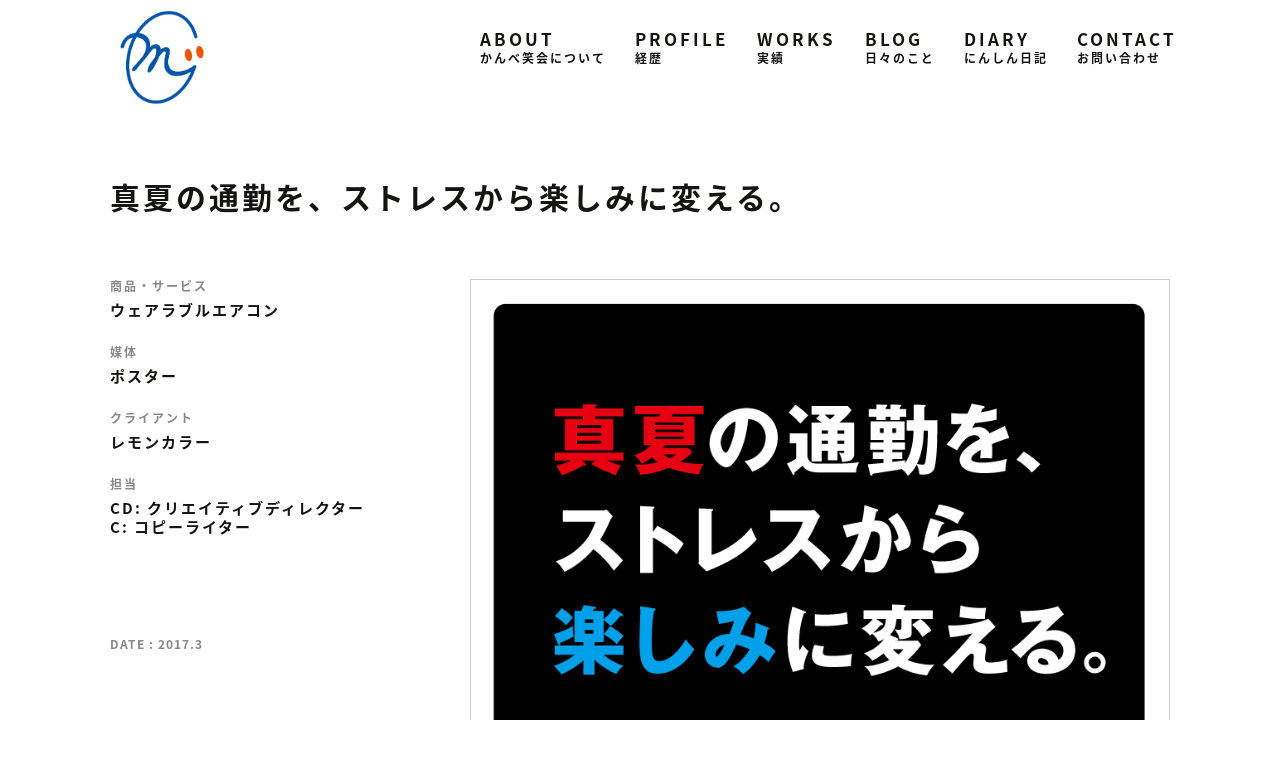

--- FILE ---
content_type: text/html; charset=UTF-8
request_url: http://canbe-shokai.com/%E3%82%A6%E3%82%A7%E3%82%A2%E3%83%A9%E3%83%96%E3%83%AB%E3%82%A8%E3%82%A2%E3%82%B3%E3%83%B3-04/
body_size: 6077
content:
<!DOCTYPE html>
<!--[if IE 7]>
<html class="ie ie7" dir="ltr" lang="ja"
	prefix="og: https://ogp.me/ns#" >
<![endif]-->
<!--[if IE 8]>
<html class="ie ie8" dir="ltr" lang="ja"
	prefix="og: https://ogp.me/ns#" >
<![endif]-->
<!--[if !(IE 7) & !(IE 8)]><!-->
<html dir="ltr" lang="ja"
	prefix="og: https://ogp.me/ns#" >
<!--<![endif]-->
<head>
	<meta charset="UTF-8">
	<meta name="viewport" content="width=device-width">
	
	<link rel="profile" href="http://gmpg.org/xfn/11">
	<link rel="pingback" href="http://canbe-shokai.com/canbe/xmlrpc.php">
	<!--[if lt IE 9]>
	<script src="http://canbe-shokai.com/canbe/wp-content/themes/twentythirteen/js/html5.js"></script>
	<![endif]-->
	
		<!-- All in One SEO 4.4.3 - aioseo.com -->
		<title>ウェアコン-04 - 株式会社 かんべ笑会</title>
		<meta name="description" content="真夏の通勤を、ストレスから楽しみに変える。" />
		<meta name="robots" content="max-image-preview:large" />
		<link rel="canonical" href="http://canbe-shokai.com/%e3%82%a6%e3%82%a7%e3%82%a2%e3%83%a9%e3%83%96%e3%83%ab%e3%82%a8%e3%82%a2%e3%82%b3%e3%83%b3-04/" />
		<meta name="generator" content="All in One SEO (AIOSEO) 4.4.3" />
		<meta property="og:locale" content="ja_JP" />
		<meta property="og:site_name" content="株式会社 かんべ笑会 -" />
		<meta property="og:type" content="article" />
		<meta property="og:title" content="ウェアコン-04 - 株式会社 かんべ笑会" />
		<meta property="og:description" content="真夏の通勤を、ストレスから楽しみに変える。" />
		<meta property="og:url" content="http://canbe-shokai.com/%e3%82%a6%e3%82%a7%e3%82%a2%e3%83%a9%e3%83%96%e3%83%ab%e3%82%a8%e3%82%a2%e3%82%b3%e3%83%b3-04/" />
		<meta property="article:published_time" content="2017-03-07T00:56:56+00:00" />
		<meta property="article:modified_time" content="2017-06-04T13:56:27+00:00" />
		<meta name="twitter:card" content="summary" />
		<meta name="twitter:title" content="ウェアコン-04 - 株式会社 かんべ笑会" />
		<meta name="twitter:description" content="真夏の通勤を、ストレスから楽しみに変える。" />
		<script type="application/ld+json" class="aioseo-schema">
			{"@context":"https:\/\/schema.org","@graph":[{"@type":"BlogPosting","@id":"http:\/\/canbe-shokai.com\/%e3%82%a6%e3%82%a7%e3%82%a2%e3%83%a9%e3%83%96%e3%83%ab%e3%82%a8%e3%82%a2%e3%82%b3%e3%83%b3-04\/#blogposting","name":"\u30a6\u30a7\u30a2\u30b3\u30f3-04 - \u682a\u5f0f\u4f1a\u793e \u304b\u3093\u3079\u7b11\u4f1a","headline":"\u30a6\u30a7\u30a2\u30b3\u30f3-04","author":{"@id":"http:\/\/canbe-shokai.com\/author\/canbe\/#author"},"publisher":{"@id":"http:\/\/canbe-shokai.com\/#organization"},"image":{"@type":"ImageObject","url":"http:\/\/canbe-shokai.com\/canbe\/wp-content\/uploads\/2017\/06\/G2T4.jpg","width":842,"height":1191},"datePublished":"2017-03-07T00:56:56+09:00","dateModified":"2017-06-04T13:56:27+09:00","inLanguage":"ja","mainEntityOfPage":{"@id":"http:\/\/canbe-shokai.com\/%e3%82%a6%e3%82%a7%e3%82%a2%e3%83%a9%e3%83%96%e3%83%ab%e3%82%a8%e3%82%a2%e3%82%b3%e3%83%b3-04\/#webpage"},"isPartOf":{"@id":"http:\/\/canbe-shokai.com\/%e3%82%a6%e3%82%a7%e3%82%a2%e3%83%a9%e3%83%96%e3%83%ab%e3%82%a8%e3%82%a2%e3%82%b3%e3%83%b3-04\/#webpage"},"articleSection":"new, \u30a6\u30a7\u30a2\u30b3\u30f3"},{"@type":"BreadcrumbList","@id":"http:\/\/canbe-shokai.com\/%e3%82%a6%e3%82%a7%e3%82%a2%e3%83%a9%e3%83%96%e3%83%ab%e3%82%a8%e3%82%a2%e3%82%b3%e3%83%b3-04\/#breadcrumblist","itemListElement":[{"@type":"ListItem","@id":"http:\/\/canbe-shokai.com\/#listItem","position":1,"item":{"@type":"WebPage","@id":"http:\/\/canbe-shokai.com\/","name":"\u30db\u30fc\u30e0","url":"http:\/\/canbe-shokai.com\/"},"nextItem":"http:\/\/canbe-shokai.com\/%e3%82%a6%e3%82%a7%e3%82%a2%e3%83%a9%e3%83%96%e3%83%ab%e3%82%a8%e3%82%a2%e3%82%b3%e3%83%b3-04\/#listItem"},{"@type":"ListItem","@id":"http:\/\/canbe-shokai.com\/%e3%82%a6%e3%82%a7%e3%82%a2%e3%83%a9%e3%83%96%e3%83%ab%e3%82%a8%e3%82%a2%e3%82%b3%e3%83%b3-04\/#listItem","position":2,"item":{"@type":"WebPage","@id":"http:\/\/canbe-shokai.com\/%e3%82%a6%e3%82%a7%e3%82%a2%e3%83%a9%e3%83%96%e3%83%ab%e3%82%a8%e3%82%a2%e3%82%b3%e3%83%b3-04\/","name":"\u30a6\u30a7\u30a2\u30b3\u30f3-04","description":"\u771f\u590f\u306e\u901a\u52e4\u3092\u3001\u30b9\u30c8\u30ec\u30b9\u304b\u3089\u697d\u3057\u307f\u306b\u5909\u3048\u308b\u3002","url":"http:\/\/canbe-shokai.com\/%e3%82%a6%e3%82%a7%e3%82%a2%e3%83%a9%e3%83%96%e3%83%ab%e3%82%a8%e3%82%a2%e3%82%b3%e3%83%b3-04\/"},"previousItem":"http:\/\/canbe-shokai.com\/#listItem"}]},{"@type":"Organization","@id":"http:\/\/canbe-shokai.com\/#organization","name":"\u682a\u5f0f\u4f1a\u793e \u304b\u3093\u3079\u7b11\u4f1a","url":"http:\/\/canbe-shokai.com\/"},{"@type":"Person","@id":"http:\/\/canbe-shokai.com\/author\/canbe\/#author","url":"http:\/\/canbe-shokai.com\/author\/canbe\/","name":"canbe","image":{"@type":"ImageObject","@id":"http:\/\/canbe-shokai.com\/%e3%82%a6%e3%82%a7%e3%82%a2%e3%83%a9%e3%83%96%e3%83%ab%e3%82%a8%e3%82%a2%e3%82%b3%e3%83%b3-04\/#authorImage","url":"http:\/\/2.gravatar.com\/avatar\/56d24a9cd134d98bb5c5dcd32cae2f1b?s=96&d=mm&r=g","width":96,"height":96,"caption":"canbe"}},{"@type":"WebPage","@id":"http:\/\/canbe-shokai.com\/%e3%82%a6%e3%82%a7%e3%82%a2%e3%83%a9%e3%83%96%e3%83%ab%e3%82%a8%e3%82%a2%e3%82%b3%e3%83%b3-04\/#webpage","url":"http:\/\/canbe-shokai.com\/%e3%82%a6%e3%82%a7%e3%82%a2%e3%83%a9%e3%83%96%e3%83%ab%e3%82%a8%e3%82%a2%e3%82%b3%e3%83%b3-04\/","name":"\u30a6\u30a7\u30a2\u30b3\u30f3-04 - \u682a\u5f0f\u4f1a\u793e \u304b\u3093\u3079\u7b11\u4f1a","description":"\u771f\u590f\u306e\u901a\u52e4\u3092\u3001\u30b9\u30c8\u30ec\u30b9\u304b\u3089\u697d\u3057\u307f\u306b\u5909\u3048\u308b\u3002","inLanguage":"ja","isPartOf":{"@id":"http:\/\/canbe-shokai.com\/#website"},"breadcrumb":{"@id":"http:\/\/canbe-shokai.com\/%e3%82%a6%e3%82%a7%e3%82%a2%e3%83%a9%e3%83%96%e3%83%ab%e3%82%a8%e3%82%a2%e3%82%b3%e3%83%b3-04\/#breadcrumblist"},"author":{"@id":"http:\/\/canbe-shokai.com\/author\/canbe\/#author"},"creator":{"@id":"http:\/\/canbe-shokai.com\/author\/canbe\/#author"},"image":{"@type":"ImageObject","url":"http:\/\/canbe-shokai.com\/canbe\/wp-content\/uploads\/2017\/06\/G2T4.jpg","@id":"http:\/\/canbe-shokai.com\/#mainImage","width":842,"height":1191},"primaryImageOfPage":{"@id":"http:\/\/canbe-shokai.com\/%e3%82%a6%e3%82%a7%e3%82%a2%e3%83%a9%e3%83%96%e3%83%ab%e3%82%a8%e3%82%a2%e3%82%b3%e3%83%b3-04\/#mainImage"},"datePublished":"2017-03-07T00:56:56+09:00","dateModified":"2017-06-04T13:56:27+09:00"},{"@type":"WebSite","@id":"http:\/\/canbe-shokai.com\/#website","url":"http:\/\/canbe-shokai.com\/","name":"\u682a\u5f0f\u4f1a\u793e \u304b\u3093\u3079\u7b11\u4f1a","inLanguage":"ja","publisher":{"@id":"http:\/\/canbe-shokai.com\/#organization"}}]}
		</script>
		<!-- All in One SEO -->

<link rel='dns-prefetch' href='//ajax.googleapis.com' />
<link rel='dns-prefetch' href='//fonts.googleapis.com' />
<link rel='dns-prefetch' href='//s.w.org' />
<link rel='stylesheet' id='wp-block-library-css'  href='http://canbe-shokai.com/canbe/wp-includes/css/dist/block-library/style.min.css' type='text/css' media='all' />
<style id='global-styles-inline-css' type='text/css'>
body{--wp--preset--color--black: #000000;--wp--preset--color--cyan-bluish-gray: #abb8c3;--wp--preset--color--white: #ffffff;--wp--preset--color--pale-pink: #f78da7;--wp--preset--color--vivid-red: #cf2e2e;--wp--preset--color--luminous-vivid-orange: #ff6900;--wp--preset--color--luminous-vivid-amber: #fcb900;--wp--preset--color--light-green-cyan: #7bdcb5;--wp--preset--color--vivid-green-cyan: #00d084;--wp--preset--color--pale-cyan-blue: #8ed1fc;--wp--preset--color--vivid-cyan-blue: #0693e3;--wp--preset--color--vivid-purple: #9b51e0;--wp--preset--gradient--vivid-cyan-blue-to-vivid-purple: linear-gradient(135deg,rgba(6,147,227,1) 0%,rgb(155,81,224) 100%);--wp--preset--gradient--light-green-cyan-to-vivid-green-cyan: linear-gradient(135deg,rgb(122,220,180) 0%,rgb(0,208,130) 100%);--wp--preset--gradient--luminous-vivid-amber-to-luminous-vivid-orange: linear-gradient(135deg,rgba(252,185,0,1) 0%,rgba(255,105,0,1) 100%);--wp--preset--gradient--luminous-vivid-orange-to-vivid-red: linear-gradient(135deg,rgba(255,105,0,1) 0%,rgb(207,46,46) 100%);--wp--preset--gradient--very-light-gray-to-cyan-bluish-gray: linear-gradient(135deg,rgb(238,238,238) 0%,rgb(169,184,195) 100%);--wp--preset--gradient--cool-to-warm-spectrum: linear-gradient(135deg,rgb(74,234,220) 0%,rgb(151,120,209) 20%,rgb(207,42,186) 40%,rgb(238,44,130) 60%,rgb(251,105,98) 80%,rgb(254,248,76) 100%);--wp--preset--gradient--blush-light-purple: linear-gradient(135deg,rgb(255,206,236) 0%,rgb(152,150,240) 100%);--wp--preset--gradient--blush-bordeaux: linear-gradient(135deg,rgb(254,205,165) 0%,rgb(254,45,45) 50%,rgb(107,0,62) 100%);--wp--preset--gradient--luminous-dusk: linear-gradient(135deg,rgb(255,203,112) 0%,rgb(199,81,192) 50%,rgb(65,88,208) 100%);--wp--preset--gradient--pale-ocean: linear-gradient(135deg,rgb(255,245,203) 0%,rgb(182,227,212) 50%,rgb(51,167,181) 100%);--wp--preset--gradient--electric-grass: linear-gradient(135deg,rgb(202,248,128) 0%,rgb(113,206,126) 100%);--wp--preset--gradient--midnight: linear-gradient(135deg,rgb(2,3,129) 0%,rgb(40,116,252) 100%);--wp--preset--duotone--dark-grayscale: url('#wp-duotone-dark-grayscale');--wp--preset--duotone--grayscale: url('#wp-duotone-grayscale');--wp--preset--duotone--purple-yellow: url('#wp-duotone-purple-yellow');--wp--preset--duotone--blue-red: url('#wp-duotone-blue-red');--wp--preset--duotone--midnight: url('#wp-duotone-midnight');--wp--preset--duotone--magenta-yellow: url('#wp-duotone-magenta-yellow');--wp--preset--duotone--purple-green: url('#wp-duotone-purple-green');--wp--preset--duotone--blue-orange: url('#wp-duotone-blue-orange');--wp--preset--font-size--small: 13px;--wp--preset--font-size--medium: 20px;--wp--preset--font-size--large: 36px;--wp--preset--font-size--x-large: 42px;}.has-black-color{color: var(--wp--preset--color--black) !important;}.has-cyan-bluish-gray-color{color: var(--wp--preset--color--cyan-bluish-gray) !important;}.has-white-color{color: var(--wp--preset--color--white) !important;}.has-pale-pink-color{color: var(--wp--preset--color--pale-pink) !important;}.has-vivid-red-color{color: var(--wp--preset--color--vivid-red) !important;}.has-luminous-vivid-orange-color{color: var(--wp--preset--color--luminous-vivid-orange) !important;}.has-luminous-vivid-amber-color{color: var(--wp--preset--color--luminous-vivid-amber) !important;}.has-light-green-cyan-color{color: var(--wp--preset--color--light-green-cyan) !important;}.has-vivid-green-cyan-color{color: var(--wp--preset--color--vivid-green-cyan) !important;}.has-pale-cyan-blue-color{color: var(--wp--preset--color--pale-cyan-blue) !important;}.has-vivid-cyan-blue-color{color: var(--wp--preset--color--vivid-cyan-blue) !important;}.has-vivid-purple-color{color: var(--wp--preset--color--vivid-purple) !important;}.has-black-background-color{background-color: var(--wp--preset--color--black) !important;}.has-cyan-bluish-gray-background-color{background-color: var(--wp--preset--color--cyan-bluish-gray) !important;}.has-white-background-color{background-color: var(--wp--preset--color--white) !important;}.has-pale-pink-background-color{background-color: var(--wp--preset--color--pale-pink) !important;}.has-vivid-red-background-color{background-color: var(--wp--preset--color--vivid-red) !important;}.has-luminous-vivid-orange-background-color{background-color: var(--wp--preset--color--luminous-vivid-orange) !important;}.has-luminous-vivid-amber-background-color{background-color: var(--wp--preset--color--luminous-vivid-amber) !important;}.has-light-green-cyan-background-color{background-color: var(--wp--preset--color--light-green-cyan) !important;}.has-vivid-green-cyan-background-color{background-color: var(--wp--preset--color--vivid-green-cyan) !important;}.has-pale-cyan-blue-background-color{background-color: var(--wp--preset--color--pale-cyan-blue) !important;}.has-vivid-cyan-blue-background-color{background-color: var(--wp--preset--color--vivid-cyan-blue) !important;}.has-vivid-purple-background-color{background-color: var(--wp--preset--color--vivid-purple) !important;}.has-black-border-color{border-color: var(--wp--preset--color--black) !important;}.has-cyan-bluish-gray-border-color{border-color: var(--wp--preset--color--cyan-bluish-gray) !important;}.has-white-border-color{border-color: var(--wp--preset--color--white) !important;}.has-pale-pink-border-color{border-color: var(--wp--preset--color--pale-pink) !important;}.has-vivid-red-border-color{border-color: var(--wp--preset--color--vivid-red) !important;}.has-luminous-vivid-orange-border-color{border-color: var(--wp--preset--color--luminous-vivid-orange) !important;}.has-luminous-vivid-amber-border-color{border-color: var(--wp--preset--color--luminous-vivid-amber) !important;}.has-light-green-cyan-border-color{border-color: var(--wp--preset--color--light-green-cyan) !important;}.has-vivid-green-cyan-border-color{border-color: var(--wp--preset--color--vivid-green-cyan) !important;}.has-pale-cyan-blue-border-color{border-color: var(--wp--preset--color--pale-cyan-blue) !important;}.has-vivid-cyan-blue-border-color{border-color: var(--wp--preset--color--vivid-cyan-blue) !important;}.has-vivid-purple-border-color{border-color: var(--wp--preset--color--vivid-purple) !important;}.has-vivid-cyan-blue-to-vivid-purple-gradient-background{background: var(--wp--preset--gradient--vivid-cyan-blue-to-vivid-purple) !important;}.has-light-green-cyan-to-vivid-green-cyan-gradient-background{background: var(--wp--preset--gradient--light-green-cyan-to-vivid-green-cyan) !important;}.has-luminous-vivid-amber-to-luminous-vivid-orange-gradient-background{background: var(--wp--preset--gradient--luminous-vivid-amber-to-luminous-vivid-orange) !important;}.has-luminous-vivid-orange-to-vivid-red-gradient-background{background: var(--wp--preset--gradient--luminous-vivid-orange-to-vivid-red) !important;}.has-very-light-gray-to-cyan-bluish-gray-gradient-background{background: var(--wp--preset--gradient--very-light-gray-to-cyan-bluish-gray) !important;}.has-cool-to-warm-spectrum-gradient-background{background: var(--wp--preset--gradient--cool-to-warm-spectrum) !important;}.has-blush-light-purple-gradient-background{background: var(--wp--preset--gradient--blush-light-purple) !important;}.has-blush-bordeaux-gradient-background{background: var(--wp--preset--gradient--blush-bordeaux) !important;}.has-luminous-dusk-gradient-background{background: var(--wp--preset--gradient--luminous-dusk) !important;}.has-pale-ocean-gradient-background{background: var(--wp--preset--gradient--pale-ocean) !important;}.has-electric-grass-gradient-background{background: var(--wp--preset--gradient--electric-grass) !important;}.has-midnight-gradient-background{background: var(--wp--preset--gradient--midnight) !important;}.has-small-font-size{font-size: var(--wp--preset--font-size--small) !important;}.has-medium-font-size{font-size: var(--wp--preset--font-size--medium) !important;}.has-large-font-size{font-size: var(--wp--preset--font-size--large) !important;}.has-x-large-font-size{font-size: var(--wp--preset--font-size--x-large) !important;}
</style>
<link rel='stylesheet' id='contact-form-7-css'  href='http://canbe-shokai.com/canbe/wp-content/plugins/contact-form-7/includes/css/styles.css' type='text/css' media='all' />
<link rel='stylesheet' id='twentythirteen-fonts-css'  href='https://fonts.googleapis.com/css?family=Source+Sans+Pro%3A300%2C400%2C700%2C300italic%2C400italic%2C700italic%7CBitter%3A400%2C700&#038;subset=latin%2Clatin-ext' type='text/css' media='all' />
<link rel='stylesheet' id='genericons-css'  href='http://canbe-shokai.com/canbe/wp-content/themes/twentythirteen/genericons/genericons.css' type='text/css' media='all' />
<link rel='stylesheet' id='twentythirteen-style-css'  href='http://canbe-shokai.com/canbe/wp-content/themes/cs/style.css' type='text/css' media='all' />
<!--[if lt IE 9]>
<link rel='stylesheet' id='twentythirteen-ie-css'  href='http://canbe-shokai.com/canbe/wp-content/themes/twentythirteen/css/ie.css' type='text/css' media='all' />
<![endif]-->
<style id='akismet-widget-style-inline-css' type='text/css'>

			.a-stats {
				--akismet-color-mid-green: #357b49;
				--akismet-color-white: #fff;
				--akismet-color-light-grey: #f6f7f7;

				max-width: 350px;
				width: auto;
			}

			.a-stats * {
				all: unset;
				box-sizing: border-box;
			}

			.a-stats strong {
				font-weight: 600;
			}

			.a-stats a.a-stats__link,
			.a-stats a.a-stats__link:visited,
			.a-stats a.a-stats__link:active {
				background: var(--akismet-color-mid-green);
				border: none;
				box-shadow: none;
				border-radius: 8px;
				color: var(--akismet-color-white);
				cursor: pointer;
				display: block;
				font-family: -apple-system, BlinkMacSystemFont, 'Segoe UI', 'Roboto', 'Oxygen-Sans', 'Ubuntu', 'Cantarell', 'Helvetica Neue', sans-serif;
				font-weight: 500;
				padding: 12px;
				text-align: center;
				text-decoration: none;
				transition: all 0.2s ease;
			}

			/* Extra specificity to deal with TwentyTwentyOne focus style */
			.widget .a-stats a.a-stats__link:focus {
				background: var(--akismet-color-mid-green);
				color: var(--akismet-color-white);
				text-decoration: none;
			}

			.a-stats a.a-stats__link:hover {
				filter: brightness(110%);
				box-shadow: 0 4px 12px rgba(0, 0, 0, 0.06), 0 0 2px rgba(0, 0, 0, 0.16);
			}

			.a-stats .count {
				color: var(--akismet-color-white);
				display: block;
				font-size: 1.5em;
				line-height: 1.4;
				padding: 0 13px;
				white-space: nowrap;
			}
		
</style>
<link rel='stylesheet' id='wp-pagenavi-css'  href='http://canbe-shokai.com/canbe/wp-content/plugins/wp-pagenavi/pagenavi-css.css' type='text/css' media='all' />
<script type='text/javascript' src='http://ajax.googleapis.com/ajax/libs/jquery/1.11.1/jquery.min.js' id='jquery-js'></script>
<script type='text/javascript' src='http://canbe-shokai.com/canbe/wp-content/themes/cs/js/scrolltopcontrol.js' id='scrolltopcontrol-js'></script>
<script type='text/javascript' src='http://canbe-shokai.com/canbe/wp-content/themes/cs/js/heightLine.js' id='heightLine-js'></script>
<link rel="https://api.w.org/" href="http://canbe-shokai.com/wp-json/" /><link rel="alternate" type="application/json" href="http://canbe-shokai.com/wp-json/wp/v2/posts/1786" /><link rel="alternate" type="application/json+oembed" href="http://canbe-shokai.com/wp-json/oembed/1.0/embed?url=http%3A%2F%2Fcanbe-shokai.com%2F%25e3%2582%25a6%25e3%2582%25a7%25e3%2582%25a2%25e3%2583%25a9%25e3%2583%2596%25e3%2583%25ab%25e3%2582%25a8%25e3%2582%25a2%25e3%2582%25b3%25e3%2583%25b3-04%2F" />
<link rel="alternate" type="text/xml+oembed" href="http://canbe-shokai.com/wp-json/oembed/1.0/embed?url=http%3A%2F%2Fcanbe-shokai.com%2F%25e3%2582%25a6%25e3%2582%25a7%25e3%2582%25a2%25e3%2583%25a9%25e3%2583%2596%25e3%2583%25ab%25e3%2582%25a8%25e3%2582%25a2%25e3%2582%25b3%25e3%2583%25b3-04%2F&#038;format=xml" />
<style>.simplemap img{max-width:none !important;padding:0 !important;margin:0 !important;}.staticmap,.staticmap img{max-width:100% !important;height:auto !important;}.simplemap .simplemap-content{display:none;}</style>
</head>

<body class="post-template-default single single-post postid-1786 single-format-standard single-author">
	<div id="page" class="hfeed site">
		<header id="masthead" class="site-header" role="banner">
        <div class="logo-box">
			<a class="home-link" href="http://canbe-shokai.com/" >
								<h1 class="site-title"><img src="http://canbe-shokai.com/canbe/wp-content/themes/cs/img/kanbe-logo-n.png" alt="株式会社 かんべ笑会"></h1>
							</a>
        </div>
				
			<div id="navbar" class="navbar">
				<nav id="site-navigation" class="navigation main-navigation" role="navigation">
					<div class="menu-main-menu-container"><ul id="primary-menu" class="nav-menu"><li id="menu-item-129" class="menu-item menu-item-type-post_type menu-item-object-page menu-item-129"><a href="http://canbe-shokai.com/about/">about<br /><span>かんべ笑会について</span></a></li>
<li id="menu-item-24" class="menu-item menu-item-type-post_type menu-item-object-page menu-item-24"><a href="http://canbe-shokai.com/profile/">profile<br /><span>経歴</span></a></li>
<li id="menu-item-76" class="menu-item menu-item-type-post_type menu-item-object-page menu-item-76"><a href="http://canbe-shokai.com/works/">works<br /><span>実績</span></a></li>
<li id="menu-item-78" class="menu-item menu-item-type-post_type menu-item-object-page menu-item-78"><a href="http://canbe-shokai.com/blog/">blog<br /><span>日々のこと</span></a></li>
<li id="menu-item-1109" class="menu-item menu-item-type-custom menu-item-object-custom menu-item-1109"><a href="/diary">diary<br /><span>にんしん日記</span></a></li>
<li id="menu-item-77" class="menu-item menu-item-type-post_type menu-item-object-page menu-item-77"><a href="http://canbe-shokai.com/contact/">contact<br /><span>お問い合わせ</span></a></li>
</ul></div>				</nav><!-- #site-navigation -->
			</div><!-- #navbar -->
	
		</header><!-- #masthead -->

		<div id="main" class="site-main">

	<div id="primary" class="content-area">
		<div id="content" class="site-content" role="main">

						
				
<article id="post-1786" class="post-1786 post type-post status-publish format-standard has-post-thumbnail hentry category-new tag-16">

	<div class="entry-content-s">
	<h1 class="entry-title-s"><p>真夏の通勤を、ストレスから楽しみに変える。</p>
</h1>
	<div class="s-l-box">
				<h2 class="midasi"><span>商品・サービス</span>ウェアラブルエアコン</h2>	
						<h2 class="midasi"><span>媒体</span>ポスター</h2>	
						<h2 class="midasi"><span>クライアント</span>レモンカラー</h2>	
						<h2 class="midasi"><span>担当</span>
		CD: クリエイティブディレクター<br />
C: コピーライター		</h2>
								<h2 class="midasi-d">DATE : 2017.3</h2>	
			</div>
	<div class="s-r-box">
		<div class="s-entry-thumbnail">
			<img width="842" height="1191" src="http://canbe-shokai.com/canbe/wp-content/uploads/2017/06/G2T4.jpg" class="attachment-full size-full wp-post-image" alt="" srcset="http://canbe-shokai.com/canbe/wp-content/uploads/2017/06/G2T4.jpg 842w, http://canbe-shokai.com/canbe/wp-content/uploads/2017/06/G2T4-600x848.jpg 600w" sizes="(max-width: 842px) 100vw, 842px" />		</div>
	</div>
	</div><!-- .entry-content -->

</article><!-- #post -->

			            	<div class="r-p_box"><h2><span>Related works</span></h2><ul class="heightLineParent">
		<li>
		<div class="r-p-img">
        <a href="http://canbe-shokai.com/%e3%82%a6%e3%82%a7%e3%82%a2%e3%83%a9%e3%83%96%e3%83%ab%e3%82%a8%e3%82%a2%e3%82%b3%e3%83%b3-06/" rel="bookmark"><img width="600" height="848" src="http://canbe-shokai.com/canbe/wp-content/uploads/2017/06/G2T6-600x848.jpg" class="attachment-my_thumbnail size-my_thumbnail wp-post-image" alt="" loading="lazy" srcset="http://canbe-shokai.com/canbe/wp-content/uploads/2017/06/G2T6-600x848.jpg 600w, http://canbe-shokai.com/canbe/wp-content/uploads/2017/06/G2T6.jpg 842w" sizes="(max-width: 600px) 100vw, 600px" /></a></div>
                <!--p class="r-p-title"><a href="http://canbe-shokai.com/%e3%82%a6%e3%82%a7%e3%82%a2%e3%83%a9%e3%83%96%e3%83%ab%e3%82%a8%e3%82%a2%e3%82%b3%e3%83%b3-06/" rel="bookmark" >極寒のオーロラ観測にも、灼熱の&hellip;</a></p-->
        </li>

		<li>
		<div class="r-p-img">
        <a href="http://canbe-shokai.com/%e3%82%a6%e3%82%a7%e3%82%a2%e3%83%a9%e3%83%96%e3%83%ab%e3%82%a8%e3%82%a2%e3%82%b3%e3%83%b3-02/" rel="bookmark"><img width="600" height="848" src="http://canbe-shokai.com/canbe/wp-content/uploads/2017/06/G2T2-600x848.jpg" class="attachment-my_thumbnail size-my_thumbnail wp-post-image" alt="" loading="lazy" srcset="http://canbe-shokai.com/canbe/wp-content/uploads/2017/06/G2T2-600x848.jpg 600w, http://canbe-shokai.com/canbe/wp-content/uploads/2017/06/G2T2.jpg 842w" sizes="(max-width: 600px) 100vw, 600px" /></a></div>
                <!--p class="r-p-title"><a href="http://canbe-shokai.com/%e3%82%a6%e3%82%a7%e3%82%a2%e3%83%a9%e3%83%96%e3%83%ab%e3%82%a8%e3%82%a2%e3%82%b3%e3%83%b3-02/" rel="bookmark" >自らの体温調節機能を、最大限に&hellip;</a></p-->
        </li>

		<li>
		<div class="r-p-img">
        <a href="http://canbe-shokai.com/%e3%82%a6%e3%82%a7%e3%82%a2%e3%83%a9%e3%83%96%e3%83%ab%e3%82%a8%e3%82%a2%e3%82%b3%e3%83%b3-01/" rel="bookmark"><img width="600" height="848" src="http://canbe-shokai.com/canbe/wp-content/uploads/2017/06/G2T1-600x848.jpg" class="attachment-my_thumbnail size-my_thumbnail wp-post-image" alt="" loading="lazy" srcset="http://canbe-shokai.com/canbe/wp-content/uploads/2017/06/G2T1-600x848.jpg 600w, http://canbe-shokai.com/canbe/wp-content/uploads/2017/06/G2T1.jpg 842w" sizes="(max-width: 600px) 100vw, 600px" /></a></div>
                <!--p class="r-p-title"><a href="http://canbe-shokai.com/%e3%82%a6%e3%82%a7%e3%82%a2%e3%83%a9%e3%83%96%e3%83%ab%e3%82%a8%e3%82%a2%e3%82%b3%e3%83%b3-01/" rel="bookmark" >首は、動脈に近い。冷やすと熱を&hellip;</a></p-->
        </li>

		<li>
		<div class="r-p-img">
        <a href="http://canbe-shokai.com/%e3%82%a6%e3%82%a7%e3%82%a2%e3%83%a9%e3%83%96%e3%83%ab%e3%82%a8%e3%82%a2%e3%82%b3%e3%83%b3-05/" rel="bookmark"><img width="600" height="848" src="http://canbe-shokai.com/canbe/wp-content/uploads/2017/06/G2T5-600x848.jpg" class="attachment-my_thumbnail size-my_thumbnail wp-post-image" alt="" loading="lazy" srcset="http://canbe-shokai.com/canbe/wp-content/uploads/2017/06/G2T5-600x848.jpg 600w, http://canbe-shokai.com/canbe/wp-content/uploads/2017/06/G2T5.jpg 842w" sizes="(max-width: 600px) 100vw, 600px" /></a></div>
                <!--p class="r-p-title"><a href="http://canbe-shokai.com/%e3%82%a6%e3%82%a7%e3%82%a2%e3%83%a9%e3%83%96%e3%83%ab%e3%82%a8%e3%82%a2%e3%82%b3%e3%83%b3-05/" rel="bookmark" >真冬の通学から、ウチの子の遅刻&hellip;</a></p-->
        </li>

		<li>
		<div class="r-p-img">
        <a href="http://canbe-shokai.com/%e3%82%a6%e3%82%a7%e3%82%a2%e3%83%a9%e3%83%96%e3%83%ab%e3%82%a8%e3%82%a2%e3%82%b3%e3%83%b3-03/" rel="bookmark"><img width="600" height="848" src="http://canbe-shokai.com/canbe/wp-content/uploads/2017/06/G2T3-600x848.jpg" class="attachment-my_thumbnail size-my_thumbnail wp-post-image" alt="" loading="lazy" srcset="http://canbe-shokai.com/canbe/wp-content/uploads/2017/06/G2T3-600x848.jpg 600w, http://canbe-shokai.com/canbe/wp-content/uploads/2017/06/G2T3.jpg 842w" sizes="(max-width: 600px) 100vw, 600px" /></a></div>
                <!--p class="r-p-title"><a href="http://canbe-shokai.com/%e3%82%a6%e3%82%a7%e3%82%a2%e3%83%a9%e3%83%96%e3%83%ab%e3%82%a8%e3%82%a2%e3%82%b3%e3%83%b3-03/" rel="bookmark" >熱中症も、低体温症も、首もとか&hellip;</a></p-->
        </li>
                </ul></div>

		</div><!-- #content -->
	</div><!-- #primary -->


		</div><!-- #main -->
		<footer id="colophon" class="site-footer" role="contentinfo">
			
			<!--div class="site-info">
								<a href="https://ja.wordpress.org/" title="セマンティックなパブリッシングツール">Proudly powered by WordPress</a>
			</div--><!-- .site-info -->
				
	
		</footer><!-- #colophon -->
	</div><!-- #page -->

	<script>
  (function(i,s,o,g,r,a,m){i['GoogleAnalyticsObject']=r;i[r]=i[r]||function(){
  (i[r].q=i[r].q||[]).push(arguments)},i[r].l=1*new Date();a=s.createElement(o),
  m=s.getElementsByTagName(o)[0];a.async=1;a.src=g;m.parentNode.insertBefore(a,m)
  })(window,document,'script','//www.google-analytics.com/analytics.js','ga');

  ga('create', 'UA-5850546-27', 'auto');
  ga('send', 'pageview');

</script>
<script type='text/javascript' src='http://canbe-shokai.com/canbe/wp-content/plugins/contact-form-7/includes/swv/js/index.js' id='swv-js'></script>
<script type='text/javascript' id='contact-form-7-js-extra'>
/* <![CDATA[ */
var wpcf7 = {"api":{"root":"http:\/\/canbe-shokai.com\/wp-json\/","namespace":"contact-form-7\/v1"}};
/* ]]> */
</script>
<script type='text/javascript' src='http://canbe-shokai.com/canbe/wp-content/plugins/contact-form-7/includes/js/index.js' id='contact-form-7-js'></script>
<script type='text/javascript' src='http://canbe-shokai.com/canbe/wp-includes/js/comment-reply.min.js' id='comment-reply-js'></script>
<script type='text/javascript' src='http://canbe-shokai.com/canbe/wp-content/themes/twentythirteen/js/functions.js' id='twentythirteen-script-js'></script>
</body>
</html>

--- FILE ---
content_type: text/css
request_url: http://canbe-shokai.com/canbe/wp-content/themes/cs/style.css
body_size: 4412
content:
@charset "utf-8";

/*
Theme Name: cs
Template: twentythirteen
Author: kanegaetakanori
Author URI: http://kanegaetakanori.com
*/

@import url('../twentythirteen/style.css');
@import url(http://fonts.googleapis.com/earlyaccess/notosansjapanese.css);

/*共通*/
html, button, input, select, textarea {
    font-family: 'Noto Sans Japanese','YuGothic', 'Yu Gothic','游ゴシック','ヒラギノ角ゴ Pro W3','Hiragino Kaku Gothic Pro','メイリオ','Meiryo';
}
h1,
h2,
h3,
h4,
h5,
h6 {
    clear: both;
    font-family: 'Noto Sans Japanese','YuGothic', 'Yu Gothic','游ゴシック','ヒラギノ角ゴ Pro W3','Hiragino Kaku Gothic Pro','メイリオ','Meiryo';
    line-height: 1.3;
}
body {
  font-size: 14px;
  letter-spacing: 1px;

}
a:active, a:hover {
    color: #888;
}
a:hover img {
    opacity: 0.8; /* マウスオーバー時の透明度 */
    filter: alpha(opacity=80); /* マウスオーバー時の透明度 IE用 */
}
.home .logo-box {
    max-width: 300px;
    width: 100%;
    float: none;
}
.logo-box {
    float: left;
    max-width: 125px;
    position: relative;
    width: 100%;
    z-index: 99999;
}
.site-title {
  padding: 10px 0;
}
.site-title img {
    width:100%; 
    heiht: auto;
    border: 0 none;
    vertical-align: middle;
}
.home .navbar {
    background-color: transparent;
    margin: 0 auto;
    max-width: 1600px;
    width: 100%;
}
.navbar {
    background-color: transparent;
    float: right;
    margin: 15px auto 0;
    max-width: 730px;
    width: 100%;
    z-index: 99999;
}
.comment-respond {
    background-color: transparent;
    padding: 30px 0;
}
.site {
    background-color: transparent;
    border-left: 0px none;
    border-right: 0px none;
    margin: 0 auto;
    max-width: 1080px;
    width: 100%;
}
.home .site {
    max-width: 1800px;
    width: 100%;
}
.mt10 {margin-top: 10px;}
.mt20 {margin-top: 20px;}
.mt30 {margin-top: 30px;}
.mt40 {margin-top: 40px;}
.mt50 {margin-top: 50px;}
.mt60 {margin-top: 60px;}
.mt70 {margin-top: 70px;}
.mt80 {margin-top: 80px;}
.mt90 {margin-top: 90px;}
.mt100 {margin-top: 100px;}
.mt110 {margin-top: 110px;}
.mt120 {margin-top: 120px;}
.mt130 {margin-top: 130px;}
.mt140 {margin-top: 140px;}
.mt150 {margin-top: 150px;}
.mt160 {margin-top: 160px;}
.mt170 {margin-top: 170px;}
.mt180 {margin-top: 180px;}
.mt190 {margin-top: 190px;}
.mt200 {margin-top: 200px;}
.clearfix:before { 
  display:block;
  clear:both;
  height:0px;
  visibility:hidden;
  content:".";
}
.clearfix {
  min-height: 1px; /*IE6、7対策*/
}
* html .clearfix {
  height: 1px;
  /*¥*//*/ /*MAC IE5.x対策*/
  height: auto;
  overflow: hidden;
  /**/
}
/* Buttons */
.page-template-page-contct button,
.page-template-page-contct input[type="submit"],
.page-template-page-contct input[type="button"],
.page-template-page-contct input[type="reset"] {
  background: #0068b6!important; /* Old browsers */
  background: -webkit-linear-gradient(top, #cdcdcd 0%, #cdcdcd 100%)!important; /* Chrome 10+, Safari 5.1+ */
  background:   linear-gradient(to bottom, #cdcdcd 0%, #cdcdcd 100%)!important; /* W3C */
  border: none;
  border-bottom: 0px solid #cdcdcd;
  border-radius: 0px;
  color: #fff;
  display: inline-block;
  padding: 11px 24px 10px;
  text-decoration: none;
  border-radius: 0 0 0 0;
}

.page-template-page-contct button:hover,
.page-template-page-contct button:focus,
.page-template-page-contct input[type="submit"]:hover,
.page-template-page-contct input[type="button"]:hover,
.page-template-page-contct input[type="reset"]:hover,
.page-template-page-contct input[type="submit"]:focus,
.page-template-page-contct input[type="button"]:focus,
.page-template-page-contct input[type="reset"]:focus {
  background: #cdcdcd!important; /* Old browsers */
  background: -webkit-linear-gradient(top, #333 0%, #333 100%)!important; /* Chrome 10+, Safari 5.1+ */
  background:   linear-gradient(to bottom, #333 0%, #333 100%)!important; /* W3C */
  border-bottom: 0px solid #333;
  outline: none;
    -webkit-transition: all 0.5s;
    -moz-transition: all 0.5s;
    transition: all 0.5s;
}

.page-template-page-contct button:active,
.page-template-page-contct input[type="submit"]:active,
.page-template-page-contct input[type="button"]:active,
.page-template-page-contct input[type="reset"]:active {
  background: #444!important; /* Old browsers */
  background: -webkit-linear-gradient(top, #cdcdcd 0%, #cdcdcd 100%)!important; /* Chrome 10+, Safari 5.1+ */
  background:   linear-gradient(to bottom, #cdcdcd 0%, #cdcdcd 100%)!important; /* W3C */
  border: none;
  border-top: 0px solid #cdcdcd;
  padding: 10px 24px 11px;
}
.page-template-page-contct button, .page-template-page-contct input, .page-template-page-contct textarea {
    border: 1px solid #2c3e50;
    font-family: inherit;
    padding: 5px;
}
.site-footer .sidebar-container {
    background-color: transparent;
    padding: 20px 0;
}
.site-footer {
    background-color: transparent;
    color: #333;
    font-size: 14px;
    text-align: center;
}
.site-footer .widget-title, .site-footer .widget-title a, .site-footer .wp-caption-text {
    color: #333;
    font-style: normal;
}
.site-footer .widget a {
    color: #333;
}
.home .nav-menu li a {
    font-size: 20px;
    text-transform: uppercase;
    letter-spacing: 2px;
    padding: 15px 20px;
}
.nav-menu li a {
    font-size: 17px;
    letter-spacing: 3px;
    text-transform: uppercase;
    font-weight: bold;
    padding: 15px 0 15px 25px;
}
.nav-menu .current_page_item > a, .nav-menu .current_page_ancestor > a, .nav-menu .current-menu-item > a, .nav-menu .current-menu-ancestor > a {
    color: #333;
    font-style: normal;
}
.nav-menu li:hover > a, .nav-menu li a:hover, .nav-menu li:focus > a, .nav-menu li a:focus {
    background-color: transparent;
    color: #888;
}
.nav-menu li a span {
    font-size: 12px;
    letter-spacing: 2px;
}
.navbar {
    padding-left: 5px;
}
/*home*/
.home .entry-title {
    font-family : YuMincho, '游明朝', serif;
}
.home .site-header {
    position: fixed;
    z-index: 999999;
    bottom: 15px;
}
.home .hentry {
    padding: 0;
    overflow: hidden;
}
.home .entry-title {
    font-weight: normal;
    margin: 0 0 5px;
    font-size: 310%;
    letter-spacing: 10px;
    line-height: 2;
}
.home .entry-title a {
    color: #cdcdcd;
    transition: 0.5s ease 0s;
    -webkit-transition: 0.5s ease 0s;
    -moz-transition: 0.5s ease 0s;
    -ms-transition: 0.5s ease 0s;
}
.home .entry-title a:hover {
    color: #333;
    text-decoration: none;
}
.pickup {
  width: 100%;
  max-width: 2500px;
  padding: 0 11px;
}
#pickup-slide-wrapper {
  width: 100%;
  /*height: 320px;*/
  padding: 0;
  border-width: 5px 0;
  margin: 0 auto;
  position: relative;
  overflow: hidden;
  }
#pickup-slide-inner {
  /*height: 320px;*/
  position: relative;
  overflow: hidden;
  }
#pickup-slide-wrapper ul {
  /*overflow: hidden;*/
  }
#pickup-slide li {
  width: auto;
  height: 120px;
  padding: 5px 0;
  vertical-align: middle;
  }
ul li {
  list-style-type: none;
  list-style-position: outside;
  }
.pickup li {
  padding: 6px 0 0 0;
  margin: 15% 0 0 6px;
  }
.pickup li img {
  vertical-align: middle;
}
#loopslider_wrap {
     width: 100%!important;
}
.page .site-header, .post-type-archive-blog .site-header, .post-type-archive-diary .site-header {
    width: 100%;
    margin: auto;
    overflow: hidden;
    position: relative;
    z-index: 999999;
}
.site-header {
  z-index: 999999;
}
.site-header .home-link {
    min-height: 140px;
}
.entry-header, .entry-content, .entry-summary, .entry-meta {
    max-width: 800px;
}
.page h1.entry-title, .post-type-archive .archive-header h1.entry-title {
    border-top: 1px solid black;
    font-weight: normal;
    height: 24px;
    margin: 23px auto 0;
    max-width: 250px;
    padding: 0;
    text-align: center;
    width: 100%;
}
.page h1.entry-title span {
    background: white none repeat scroll 0 0;
    font-size: 20px;
    letter-spacing: 2px;
    padding: 0 20px;
    position: relative;
    text-transform: capitalize;
    top: -42px;
    font-weight: bold;
}
.post-type-archive .archive-header h1.entry-title span {
    background: white none repeat scroll 0 0;
    font-size: 20px;
    letter-spacing: 2px;
    padding: 0 20px;
    position: relative;
    text-transform: capitalize;
    top: -12px;
    font-weight: bold;
}
.post-type-archive .entry-content {
    text-align: justify;
    text-justify: inter-ideograph;
    -ms-text-justify: inter-ideograph;
}
.page .hentry {
    padding: 0;
}
.page h2.sub-title, .post-type-archive .archive-header h2.sub-title {
    font-size: 25px;
    letter-spacing: 2px;
    margin: 0;
    text-align: center;
}
.page .entry-header {
    margin-bottom: 80px;
}
.all-about-box {
    font-size: 14px;
    line-height: 1.8;
    overflow: hidden;
    width: 100%;
    letter-spacing: 1px;
    margin-bottom: 45px;
}
.left-about-box {
    float: left;
    max-width: 265px;
    width: 100%;
}
.right-about-box {
  float: right;
  width: 100%;
  max-width: 470px;
}
.right-about-box h3 {
    font-family: sans-serif;
    letter-spacing: 2px;
}
.right-about-box h3 span {
    font-family: sans-serif;
    font-size: 15px;
}
.right-about-box h4 {
    font-family: sans-serif;
    font-size: 12px;
    font-weight: normal;
    letter-spacing: 2px;
    line-height: 23px;
    margin-top: 0;
}
.right-about-box h4 span {
  
}
.l-s-box {
    float: left;
    font-weight: bold;
    letter-spacing: 3px;
    width: 20%;
}
.r-s-box {
    float: left;
    width: 80%;
}
.all-box {
    margin-left: 20px;
}
/*single*/
.entry-content-s {
    /*margin: auto;*/
    max-width: 1060px;
    overflow: hidden;
    width: 100%;
    margin: auto;
}
h1.entry-title-s {
    font-size: 30px;
    letter-spacing: 3px;
    line-height: 1.6;
}
.s-l-box {
    float: left;
    max-width: 285px;
    width: 100%;
}
.s-r-box {
    float: right;
    max-width: 700px;
    width: 100%;
}
.s-entry-thumbnail {
  margin-top: 120px;
  margin-bottom: 30px;
}
.s-l-box h2.midasi {
    font-size: 15px;
    font-weight: bold;
    letter-spacing: 2px;
}
.s-l-box h2.midasi.s {
    font-weight: normal;
}
.s-l-box h2.midasi span {
    color: #888;
    display: block;
    font-size: 12px;
    font-weight: bold;
    margin-bottom: 7px;
}
.s-r-box .s-entry-thumbnail {
    margin-bottom: 30px;
    margin-top: 25px;
}
.midasi-d {
    color: #888;
    font-size: 12px;
    margin-top: 100px;
}
.r-p_box {
    width: 100%;
    max-width: 1080px;
    margin: auto;
}
.r-p_box ul {
    margin: 0;
    overflow: hidden;
    padding: 0;
}
.r-p_box ul li {
    float: left;
    margin: 1%;
    width: 18%;
}
.r-p_box h2 {
    border-top: 1px solid black;
    font-weight: normal;
    height: 24px;
    margin: 23px auto 30px;
    max-width: 250px;
    padding: 0;
    text-align: center;
    width: 100%;
}
.r-p_box h2 span {
    background: white none repeat scroll 0 0;
    font-size: 20px;
    letter-spacing: 2px;
    padding: 0 20px;
    position: relative;
    text-transform: capitalize;
    top: -25px;
}
.r-p_box a, .r-p_box a:visited, .page-template-page-works a, .page-template-page-works a:visited {
    color: #333;
    text-decoration: none;
}
.r-p_box a:active, .r-p_box a:hover, .page-template-page-works a:active, .page-template-page-works a:hover {
    color: #888;
    outline: 0 none;
}
.r-p-title {
    font-size: 12px;
    margin-top: 10px;
}
.page-template-page-works .inner {
  
}
.page-template-page-works .inner ul.heightLineParent, .single-post ul.heightLineParent {
  overflow: hidden;
  margin-bottom: 50px;
}
.page-template-page-works .inner ul li {
    float: left;
    margin: 0 1% 2%;
    width: 18%;
    /*border: 1px solid #cdcdcd;*/
}
.page-template-page-works .inner ul li img,.r-p-img img, .s-entry-thumbnail img {
    border: 1px solid #cdcdcd;
}
.set-text {
    margin-bottom: 40px;
    text-align: center;
    font-weight: bold;
    line-height: 2;
}
.page-template-page-works .r-p-title {
    font-size: 12px;
    margin: 10px 5px;
}
.page .site-main, .post-type-archive-blog .site-main, .post-type-archive-diary .site-main {
    margin-top: 100px;
}
.page-template-page-contct {

}
#contact-box {
    overflow: hidden;
    line-height: 2;
    margin-bottom: 40px;
}
#contact-box .contact-l {
    float: left;
    width: 50%;
}
#contact-box .contact-r {
    float: right;
    width: 50%;
}
.o-moji {
    font-size: 18px;
    font-weight: bold;
}
.komoji {
    font-size: 12px;
}
.aisatsu {
    margin: 0 auto 50px;
    max-width: 725px;
    width: 100%;
}
.so-sin {
    text-align: center;
}
.entry-content {
    line-height: 2;
}
.page-template-page-about .entry-content {
  width: 100%;
  max-width: 620px;
}
.all-map-about {
    margin: auto;
    max-width: 800px;
    overflow: hidden;
    width: 100%;
}
.entry-content-about1 {
    float: left;
    line-height: 2;
    margin: 100px auto;
    max-width: 400px;
    width: 100%;
}
.entry-content-about1 h2 {
    font-size: 15px;
    margin: 0 0 15px;
}
.entry-content-about2 {
    float: left;
    line-height: 2;
    margin: 70px auto;
    max-width: 400px;
    width: 100%;
}
.entry-content-about2 h2 {
    font-size: 15px;
    margin: 0 0 15px;
}
.entry-content-about3 {
    line-height: 2;
    margin: 100px auto;
    max-width: 620px;
    width: 100%;
}
.entry-content-about3 h2 {
    font-size: 15px;
    margin: 0 0 15px;
}
.entry-content-about4 {
    line-height: 2;
    margin: 100px auto;
    max-width: 620px;
    width: 100%;
}
.entry-content-about4 .nakami {
    letter-spacing: 2px;
    margin-left: 5px;
}
.entry-content-about4 h2 {
    font-size: 15px;
    margin: 0 0 15px;
}
.tize-setumei {
  margin-top: 20px;
}
.archive-header {
    background-color: transparent;
}
.post-type-archive-blog h1.entry-title, .post-type-archive-diary h1.entry-title, .single-diary h1.entry-title {
    font-weight: bold;
    font-size: 20px;
}
.post-type-archive-blog .hentry {
    padding: 140px 0 20px;
}
.post-type-archive-blog .hentry.last {
    margin-bottom: 70px;
}
a , a:visited, .entry-content a, .comment-content a {
  color: #333;
}
.post-type-archive-blog .entry-header, .post-type-archive-blog .entry-content, .post-type-archive-blog .entry-summary, .post-type-archive-blog .entry-meta {
    max-width: 650px;
}
.single-blog .entry-header, .single-blog .entry-content, .single-blog .entry-summary, .single-blog .entry-meta {
    max-width: 650px;
}
.entry-title a {
    color: #333;
}
.entry-title a:hover {
    color: #888;
}
.single-blog h1.entry-title {
    font-size: 20px;
    font-weight: bold;
}
.single-blog .entry-header {
    margin-top: 200px;
}
.post-type-archive-blog .entry-content a, .single-blog .entry-content a,.contact-l .entry-content a {
    text-decoration: underline;
}
.post-type-archive-blog .entry-content a:hover, .single-blog .entry-content a:hover,.contact-l .entry-content a:hover {
    color: #888;
}
#topcontrol {
    border-top: 2px solid #333;
    color: #333;
    font-size: 12px;
    letter-spacing: 1px;
    font-weight: bold;
    text-transform: capitalize;
    padding-top: 5px;
}
#topcontrol:hover {
    border-top: 2px solid #888;
    color: #888;
}
.allbox-404 {
    font-size: 20px;
    font-weight: bold;
    letter-spacing: 2px;
    padding-top: 170px;
}
.title-404 {

}
img {
    width: inherit\9;
    max-width: 100%\9;
    height: auto\9;
}
/*paging*/
.paging-navigation {
    background-color: transparent;
    padding: 40px 0;
}
.wp-pagenavi a, .wp-pagenavi span {
    border: 0 none;
}
.wp-pagenavi .pages {
    margin-right: 25px;
}
.navigation a {
    color: #333;
}
.paging-navigation a {
    font-size: 13px;
    font-style: normal;
    font-weight: 300;
}
.paging-navigation a:hover {
    color: #888;
}
.open {
    border: 2px solid #333;
    cursor: pointer;
    display: inline;
    padding: 2px 10px;
    z-index: 2147483647;
}
.open:hover {
    color: #888;
    border: 2px solid #888;
}
#slideBox {
    display: none;
    padding: 5px 0 5px 10px;
}
.ab-box {
  margin-bottom: 50px;
}
.all-d-box {
  width: 100%;
  max-width: 780px;
  margin: 40px auto 0;
  overflow: hidden;
}
.single-diary .all-d-box {
  padding-top: 40px;
}
.d-lbox {
  width: 100%;
  max-width: 550px;
  float: left;
}
.d-rbox {
    float: right;
    margin-top: 40px;
    max-width: 150px;
    width: 100%;
}
.d-s-box {
    margin: 50px auto 10px;
    max-width: 620px;
    padding: 0 10px;
    overflow: hidden;
    width: 100%;
    text-align: justify;
    text-justify: inter-ideograph;
    -ms-text-justify: inter-ideograph;
}
.d-s-box p {
    font-weight: bold;
    letter-spacing: 2px;
    line-height: 2;
}
.date .d-s-box {
  display: none;
}
ul.d-slideBox {
    margin: 0;
}
ul.d-slideBox li {
  
}
.none-box {
    margin: auto;
    max-width: 760px;
    width: 100%;
}
.naka-none-box {
}
.naka-none-box h2 {
    color: #cdcdcd;
    margin: 30px 0 15px;
}
.naka-none-box p {
    color: #cdcdcd;
    font-style: italic;
}
ul.nav-menu, div.nav-menu > ul {
    margin: 0;
    padding: 0;
}
@media (max-width: 855px) {
.home .logo-box {
    float: none;
    max-width: 300px;
    width: 100%;
    margin: 0;
}
.logo-box {
    float: none;
    margin: auto;
    max-width: 150px;
    position: relative;
    width: 100%;
    z-index: 99999;
}
.navbar {
    float: none;
    margin: auto;
    max-width: 100%;
    padding-left: 0;
    text-align: center;
}
.nav-menu li a {
    text-align: left;
    padding: 15px 20px;
}
.home .nav-menu li {
    display: inline-block;
    float: left;
    position: relative;
    width: 50%;
}
}
@media (max-width: 800px) {
.nav-menu li a {
    text-align: left;
    padding: 15px 10px;
}
}
@media (max-width: 780px) {
/*etc*/
.page-template-page-contct button,
.page-template-page-contct textarea,
.page-template-page-contct input[type="submit"],
.page-template-page-contct input[type="button"],
.page-template-page-contct input[type="text"],
.page-template-page-contct input[type="email"],
.page-template-page-contct input[type="reset"] {
   -webkit-appearance: none;
   border-radius: 0;
}
.page-template-page-link-php .site-info {
    position: static;
}
}
@media (max-width: 643px) {
  #content .entry-header,
  #content .entry-content,
  #content .entry-summary,
  #content footer.entry-meta,
  #content .featured-gallery,
  .search.sidebar .page-content,
  .blog.sidebar .page-content,
  .sidebar .post-navigation .nav-links,
  .paging-navigation .nav-links,
  #content .author-info,
  .comments-area .comments-title,
  .comments-area .comment-list,
  .comments-area .comment-navigation,
  .comment-respond,
  .sidebar .site-info,
  .sidebar .paging-navigation .nav-links {
    padding-left: 10px;
    padding-right: 10px;
  }
ul.nav-menu, div.nav-menu > ul {
    display: block;
}
.home .site-header {
  top: 10px;
  width: 100%;
}
.home .logo-box {
  max-width: 170px;
  margin: 0;
}
.pickup {
  padding: 0 5px;
}
.home .entry-title {
  font-size: 18px;
  letter-spacing:2px;
}
menu, ol, ul {
  padding: 0;
}
.nav-menu li {
  display: block;
}
.home .nav-menu li a {
  font-size: 17px;
}
.home .navbar {
  bottom: 0;
  position: absolute;
}
ul.nav-menu, div.nav-menu > ul {
  padding: 0;
}
footer .navbar {
  padding-left: 0;
}
footer .nav-menu li {
  display: block;
  border: 1px solid #cdcdcd;
  margin: 18px auto 0;
  width: 98%;
}
.entry-content-about4, .entry-content-about3, .entry-content-about1 {
  padding-left: 10px;
  padding-right: 10px;
  margin: 50px auto;
}
.entry-content-about2 {
  padding-left: 10px;
  padding-right: 10px;
  margin: 0px auto 50px;
}
.left-about-box {
  float: none;
  margin: auto;
}
.all-box {
  margin-left: 0;
}
.l-s-box, .r-s-box {
  width: 100%;
}
.set-text {
  padding-left: 10px;
  padding-right: 10px;
  text-align: left;
}
.page-template-page-works .inner ul li {
  width: 48%;
}
.entry-content-s {
  padding-left: 10px;
  padding-right: 10px;
}
h1.entry-title-s {
  font-size: 18px;
}
.midasi-d {
  margin-top: 0;
}
.r-p_box ul li {
  width: 48%;
}
#contact-box {
  padding-left: 10px;
  padding-right: 10px;
}
#contact-box .contact-l, #contact-box .contact-r {
  width: 100%;
}
.page h1.entry-title span {
  top: -17px;
}
.logo-box {
  float: none;
  margin: 0 auto 0;
  max-width: 185px;
}
.single-blog .entry-header {
    margin-top: 40px;
}
.d-lbox {
    max-width: 780px;
}
.d-rbox {
    max-width: 780px;
    padding: 10px;
}
ul.d-slideBox li {
    border-bottom: 1px solid;
    font-size: 125%;
    margin-bottom: 10px;
    padding-bottom: 3px;
}
.home .nav-menu li a {
    padding: 15px 5px;
}
.home .nav-menu li {
    display: block;
    float: left;
    width: 50%;
}
.home ul.nav-menu, .home div.nav-menu > ul {
    padding: 0 0 0 20px;
}
}


--- FILE ---
content_type: text/plain
request_url: https://www.google-analytics.com/j/collect?v=1&_v=j102&a=1833142309&t=pageview&_s=1&dl=http%3A%2F%2Fcanbe-shokai.com%2F%25E3%2582%25A6%25E3%2582%25A7%25E3%2582%25A2%25E3%2583%25A9%25E3%2583%2596%25E3%2583%25AB%25E3%2582%25A8%25E3%2582%25A2%25E3%2582%25B3%25E3%2583%25B3-04%2F&ul=en-us%40posix&dt=%E3%82%A6%E3%82%A7%E3%82%A2%E3%82%B3%E3%83%B3-04%20-%20%E6%A0%AA%E5%BC%8F%E4%BC%9A%E7%A4%BE%20%E3%81%8B%E3%82%93%E3%81%B9%E7%AC%91%E4%BC%9A&sr=1280x720&vp=1280x720&_u=IEBAAEABAAAAACAAI~&jid=1218165390&gjid=2052181950&cid=348265881.1768901314&tid=UA-5850546-27&_gid=1787771322.1768901314&_r=1&_slc=1&z=1095606419
body_size: -285
content:
2,cG-BKX27ZVV5W